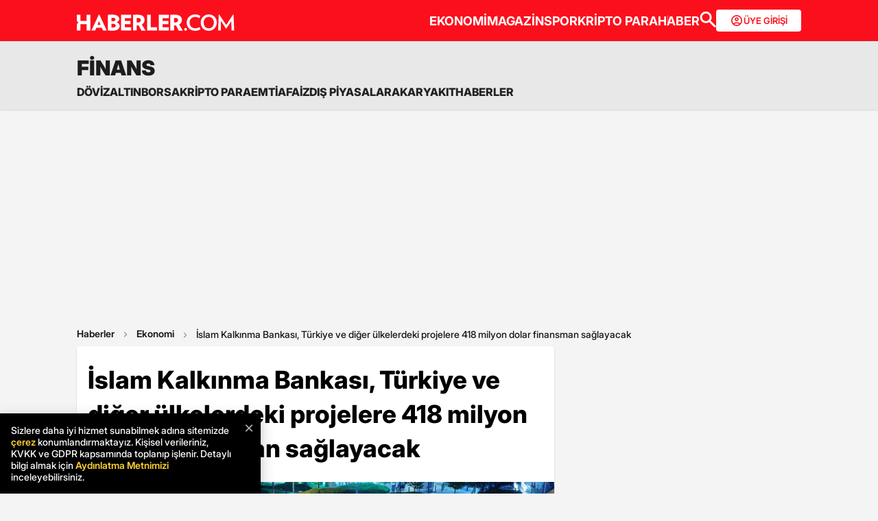

--- FILE ---
content_type: text/html; charset=utf-8
request_url: https://www.google.com/recaptcha/api2/aframe
body_size: 143
content:
<!DOCTYPE HTML><html><head><meta http-equiv="content-type" content="text/html; charset=UTF-8"></head><body><script nonce="nMMwAdE6EP4F3QolBQgFYw">/** Anti-fraud and anti-abuse applications only. See google.com/recaptcha */ try{var clients={'sodar':'https://pagead2.googlesyndication.com/pagead/sodar?'};window.addEventListener("message",function(a){try{if(a.source===window.parent){var b=JSON.parse(a.data);var c=clients[b['id']];if(c){var d=document.createElement('img');d.src=c+b['params']+'&rc='+(localStorage.getItem("rc::a")?sessionStorage.getItem("rc::b"):"");window.document.body.appendChild(d);sessionStorage.setItem("rc::e",parseInt(sessionStorage.getItem("rc::e")||0)+1);localStorage.setItem("rc::h",'1769116630124');}}}catch(b){}});window.parent.postMessage("_grecaptcha_ready", "*");}catch(b){}</script></body></html>

--- FILE ---
content_type: application/javascript; charset=utf-8
request_url: https://fundingchoicesmessages.google.com/f/AGSKWxXVKvS3guBTzcJIzClMj01KrPlKMD_XfxEl_4jIv8EYZZBZtGbrb2OVly0yUTXS9fX0sIEGUP0mRz9tKCNXJ-DGgGUA5HHbdNGDeOWfv53aL02CtieGNwvG2D4stYZBQBfYIHkhu47YuET2xNIgTxPfXH2D5hBVJExeWNf7_G666TEWlRgh5nChwZze/__adengine_/ads/tso/ForumViewTopicBottomAD._bg_ad_left./ads/sky_
body_size: -1289
content:
window['559ce6f0-977b-4b23-b8b3-e0080658e222'] = true;

--- FILE ---
content_type: application/x-javascript; charset=utf-8
request_url: https://servicer.idealmedia.io/1868527/1?tcfV2=1&sessionId=697293d6-0bf33&sessionPage=1&sessionNumberWeek=1&sessionNumber=1&cpicon=1&scale_metric_1=64.00&scale_metric_2=258.06&scale_metric_3=100.00&cbuster=1769116633055799513429&pvid=2a4361ad-9299-4ca5-8cc2-2e7b38c0c641&implVersion=17&lct=1767029100&mp4=1&ap=1&us_privacy=1---&consentStrLen=0&wlid=d982c806-3c7f-4893-9396-136d9c3ad608&pageview_widget_list=1868527&ogtitle=%C4%B0slam%20Kalk%C4%B1nma%20Bankas%C4%B1%2C%20T%C3%BCrkiye%20ve%20di%C4%9Fer%20%C3%BClkelerdeki%20projelere%20418%20milyon%20dolar%20finansman%20sa%C4%9Flayacak&uniqId=13af4&childs=1871280,1912019&niet=4g&nisd=false&jsp=body&evt=%5B%7B%22event%22%3A1%2C%22methods%22%3A%5B1%2C2%5D%7D%2C%7B%22event%22%3A2%2C%22methods%22%3A%5B1%2C2%5D%7D%5D&pv=5&jsv=es6&dpr=1&hashCommit=a9428116&apt=2024-04-27T19%3A43%3A09%2B03%3A00&tfre=7699&w=664&h=1624&tl=0&tlp=1,2,3,4,5,6,7,8,9,10,11,12,13,14,15&sz=212x371;212x203;322x362;322x266&szp=1,2,4,5,11,12;3,6,13;7,9,14;8,10,15&szl=1,2,3;4,5,6;7,8;9,10;11,12,13;14,15&gptbid=1875041&cxurl=https%3A%2F%2Fwww.haberler.com%2Fekonomi%2Fislam-kalkinma-bankasi-turkiye-ve-diger-ulkelerdeki-projelere-418-milyon-dolar-finansman-saglayacak-17272357-haberi%2F&ref=&lu=https%3A%2F%2Fwww.haberler.com%2Fekonomi%2Fislam-kalkinma-bankasi-turkiye-ve-diger-ulkelerdeki-projelere-418-milyon-dolar-finansman-saglayacak-17272357-haberi%2F
body_size: 3940
content:
var _mgq=_mgq||[];
_mgq.push(["IdealmediaLoadGoods1871280_13af4",[
["Brainberries","16005905","1","These 9 Actresses Will Make You Rethink Good And Evil!","","0","","","","MzI19Y7JaAq6x2GKCPP-73ySXR9_iy4PIO9nSzm7aCSbJOU5GLqL_uHi2cMQSPHDJ5-V9RiSmN6raXcKPkq-dki2d_F-awshSI4ULYj9kfjkcwajHCfM2dfa__oUE67G",{"i":"https://s-img.idealmedia.io/g/16005905/492x277/-/[base64].webp?v=1769116633-Kj5H14ySxoZKNgYpMTBT2ohj4StfPX6SWpcnU2HM454","l":"https://clck.idealmedia.io/ghits/16005905/i/59230909/3/pp/1/1?h=MzI19Y7JaAq6x2GKCPP-73ySXR9_iy4PIO9nSzm7aCSbJOU5GLqL_uHi2cMQSPHDJ5-V9RiSmN6raXcKPkq-dki2d_F-awshSI4ULYj9kfjkcwajHCfM2dfa__oUE67G&rid=b85410a4-f7d7-11f0-9d97-d404e6f97680&tt=Direct&att=3&afrd=296&iv=17&ct=1&gdprApplies=0&muid=q0md7e4J0_hd&st=-300&mp4=1&h2=RGCnD2pppFaSHdacZpvmnpoHBllxjckHXwaK_zdVZw6L9tR52MWqiV8Fb4B42L9mcjXYKgoYITBp7T8QFBiesg**","adc":[],"sdl":0,"dl":"","type":"w","media-type":"static","clicktrackers":[],"cta":"Learn more","cdt":"","eventtrackers":[{"url":"https://servicer.idealmedia.io/evt?t=i","method":1,"event":1},{"url":"https://servicer.idealmedia.io/evt?t=j","method":2,"event":1},{"url":"https://servicer.idealmedia.io/evt?t=i\u0026r=1","method":1,"event":2},{"url":"https://servicer.idealmedia.io/evt?t=j\u0026r=1","method":2,"event":2}],"b":0.018617619716901464,"catId":239,"tri":"b8546e0b-f7d7-11f0-9d97-d404e6f97680","crid":"16005905"}],
{"gpt":true,"price":0},
["Herbeauty","22738752","1","Applauding Bold Breakups In Film: Characters Who Chose Self-Love","","0","","","","MzI19Y7JaAq6x2GKCPP-717TclcRXqoIUHfPzvDL0gJHDzdqB3UsoCvfK6lNp6KZJ5-V9RiSmN6raXcKPkq-dki2d_F-awshSI4ULYj9kfgO5uwD2Lei0eKLxEgB2pgd",{"i":"https://cl.imghosts.com/imgh/video/upload/ar_16:9,c_fill,w_680/videos/t/2024-12/101924/af7fc288c1beba5adc63545e5f0f7859.mp4?v=1769116633-vfUPDSNUqoFeEgsyUS2GsmnBsfhqc6T-okEFGtFhe4M","l":"https://clck.idealmedia.io/ghits/22738752/i/59230909/3/pp/3/1?h=MzI19Y7JaAq6x2GKCPP-717TclcRXqoIUHfPzvDL0gJHDzdqB3UsoCvfK6lNp6KZJ5-V9RiSmN6raXcKPkq-dki2d_F-awshSI4ULYj9kfgO5uwD2Lei0eKLxEgB2pgd&rid=b85410a4-f7d7-11f0-9d97-d404e6f97680&tt=Direct&att=3&afrd=296&iv=17&ct=1&gdprApplies=0&muid=q0md7e4J0_hd&st=-300&mp4=1&h2=RGCnD2pppFaSHdacZpvmnpoHBllxjckHXwaK_zdVZw6L9tR52MWqiV8Fb4B42L9mcjXYKgoYITBp7T8QFBiesg**","adc":[],"sdl":0,"dl":"","type":"w","media-type":"video","clicktrackers":[],"cta":"Learn more","cdt":"","eventtrackers":[{"url":"https://servicer.idealmedia.io/evt?t=i","method":1,"event":1},{"url":"https://servicer.idealmedia.io/evt?t=j","method":2,"event":1},{"url":"https://servicer.idealmedia.io/evt?t=i\u0026r=1","method":1,"event":2},{"url":"https://servicer.idealmedia.io/evt?t=j\u0026r=1","method":2,"event":2}],"b":0.01618820697053419,"catId":230,"tri":"b8546e15-f7d7-11f0-9d97-d404e6f97680","crid":"22738752"}],
["Brainberries","16261830","1","The Untold Stories Of Child Actors Who Left The Business","","0","","","","MzI19Y7JaAq6x2GKCPP-76rfPj0hqiV2qWgTpkOWoU72-jeWIkzzShIkJ1GSeI6hJ5-V9RiSmN6raXcKPkq-dki2d_F-awshSI4ULYj9kfg_qYE981bz8Po1bDQ6VGcG",{"i":"https://s-img.idealmedia.io/g/16261830/492x277/-/[base64].webp?v=1769116633-8xLBsubmJEWD2zSMhs1lRk6Yvk3Sy6mCzrvxTP5b9NE","l":"https://clck.idealmedia.io/ghits/16261830/i/59230909/3/pp/4/1?h=MzI19Y7JaAq6x2GKCPP-76rfPj0hqiV2qWgTpkOWoU72-jeWIkzzShIkJ1GSeI6hJ5-V9RiSmN6raXcKPkq-dki2d_F-awshSI4ULYj9kfg_qYE981bz8Po1bDQ6VGcG&rid=b85410a4-f7d7-11f0-9d97-d404e6f97680&tt=Direct&att=3&afrd=296&iv=17&ct=1&gdprApplies=0&muid=q0md7e4J0_hd&st=-300&mp4=1&h2=RGCnD2pppFaSHdacZpvmnpoHBllxjckHXwaK_zdVZw6L9tR52MWqiV8Fb4B42L9mcjXYKgoYITBp7T8QFBiesg**","adc":[],"sdl":0,"dl":"","type":"w","media-type":"static","clicktrackers":[],"cta":"Learn more","cdt":"","eventtrackers":[{"url":"https://servicer.idealmedia.io/evt?t=i","method":1,"event":1},{"url":"https://servicer.idealmedia.io/evt?t=j","method":2,"event":1},{"url":"https://servicer.idealmedia.io/evt?t=i\u0026r=1","method":1,"event":2},{"url":"https://servicer.idealmedia.io/evt?t=j\u0026r=1","method":2,"event":2}],"b":0.012145949023497783,"catId":239,"tri":"b8546e17-f7d7-11f0-9d97-d404e6f97680","crid":"16261830"}],
["Brainberries","4003646","1","Magnetic Floating Bed: All That Luxury For Mere $1.6 Mil?","","0","","","","MzI19Y7JaAq6x2GKCPP-748QOvsSK_IOXcsGrOW0BfusU7QlCaz9EleiFLF07xZ0J5-V9RiSmN6raXcKPkq-dki2d_F-awshSI4ULYj9kfgmu6wmjBZPsvIP5_XZ8x8t",{"i":"https://s-img.idealmedia.io/g/4003646/492x277/0x93x1001x563/aHR0cDovL2ltZ2hvc3RzLmNvbS90LzIwMTktMDgvMTAxOTI0LzkwM2VlODlmNjcyY2ZiMTU4MjY0NjY3MDE0M2NjYzkxLmpwZWc.webp?v=1769116633-mRltkGOvlZJVPwZqI1V-k-73kW_2AoK7cOWzlELW1lk","l":"https://clck.idealmedia.io/ghits/4003646/i/59230909/3/pp/5/1?h=MzI19Y7JaAq6x2GKCPP-748QOvsSK_IOXcsGrOW0BfusU7QlCaz9EleiFLF07xZ0J5-V9RiSmN6raXcKPkq-dki2d_F-awshSI4ULYj9kfgmu6wmjBZPsvIP5_XZ8x8t&rid=b85410a4-f7d7-11f0-9d97-d404e6f97680&tt=Direct&att=3&afrd=296&iv=17&ct=1&gdprApplies=0&muid=q0md7e4J0_hd&st=-300&mp4=1&h2=RGCnD2pppFaSHdacZpvmnpoHBllxjckHXwaK_zdVZw6L9tR52MWqiV8Fb4B42L9mcjXYKgoYITBp7T8QFBiesg**","adc":[],"sdl":0,"dl":"","type":"w","media-type":"static","clicktrackers":[],"cta":"Learn more","cdt":"","eventtrackers":[{"url":"https://servicer.idealmedia.io/evt?t=i","method":1,"event":1},{"url":"https://servicer.idealmedia.io/evt?t=j","method":2,"event":1},{"url":"https://servicer.idealmedia.io/evt?t=i\u0026r=1","method":1,"event":2},{"url":"https://servicer.idealmedia.io/evt?t=j\u0026r=1","method":2,"event":2}],"b":0.010434878131274474,"catId":225,"tri":"b8546e18-f7d7-11f0-9d97-d404e6f97680","crid":"4003646"}],
["Brainberries","8603789","1","A Rihanna Museum Is Probably Opening Soon","","0","","","","MzI19Y7JaAq6x2GKCPP-71BjG3VPGKhWMAESmdN8xrUSBm9_5reJBwEl25KfQBg6J5-V9RiSmN6raXcKPkq-dki2d_F-awshSI4ULYj9kfh642fEcKAuUXu_Hyz3zDiV",{"i":"https://s-img.idealmedia.io/g/8603789/492x277/0x0x800x450/aHR0cDovL2ltZ2hvc3RzLmNvbS90LzIwMTktMDgvMTAxOTI0L2RhODI0YzljOTg3NWEyOWJlOTY3ZDRmZTRhNzg2ODM1LmpwZWc.webp?v=1769116633-NUhTqxpLwILaBAfUkjTLFgnlWS1HsHE_eU3kND-iF3Y","l":"https://clck.idealmedia.io/ghits/8603789/i/59230909/3/pp/6/1?h=MzI19Y7JaAq6x2GKCPP-71BjG3VPGKhWMAESmdN8xrUSBm9_5reJBwEl25KfQBg6J5-V9RiSmN6raXcKPkq-dki2d_F-awshSI4ULYj9kfh642fEcKAuUXu_Hyz3zDiV&rid=b85410a4-f7d7-11f0-9d97-d404e6f97680&tt=Direct&att=3&afrd=296&iv=17&ct=1&gdprApplies=0&muid=q0md7e4J0_hd&st=-300&mp4=1&h2=RGCnD2pppFaSHdacZpvmnpoHBllxjckHXwaK_zdVZw6L9tR52MWqiV8Fb4B42L9mcjXYKgoYITBp7T8QFBiesg**","adc":[],"sdl":0,"dl":"","type":"w","media-type":"static","clicktrackers":[],"cta":"Learn more","cdt":"","eventtrackers":[{"url":"https://servicer.idealmedia.io/evt?t=i","method":1,"event":1},{"url":"https://servicer.idealmedia.io/evt?t=j","method":2,"event":1},{"url":"https://servicer.idealmedia.io/evt?t=i\u0026r=1","method":1,"event":2},{"url":"https://servicer.idealmedia.io/evt?t=j\u0026r=1","method":2,"event":2}],"b":0.01,"catId":239,"tri":"b8546e1b-f7d7-11f0-9d97-d404e6f97680","crid":"8603789"}],
["Brainberries","16141669","1","From Albinos To Polygamists: The World's Most Unique Families","","0","","","","MzI19Y7JaAq6x2GKCPP-77sW7RlDmKJ94t27Vk07Ht200O59l-snfzDLYISG57koJ5-V9RiSmN6raXcKPkq-dki2d_F-awshSI4ULYj9kfiSSHhzVKaCHJer4u2TiipX",{"i":"https://s-img.idealmedia.io/g/16141669/492x277/-/[base64].webp?v=1769116633-GwccnUwCvfxELYsxflzys8GoppfPhT-k0O7w9z3FXs8","l":"https://clck.idealmedia.io/ghits/16141669/i/59230909/3/pp/7/1?h=MzI19Y7JaAq6x2GKCPP-77sW7RlDmKJ94t27Vk07Ht200O59l-snfzDLYISG57koJ5-V9RiSmN6raXcKPkq-dki2d_F-awshSI4ULYj9kfiSSHhzVKaCHJer4u2TiipX&rid=b85410a4-f7d7-11f0-9d97-d404e6f97680&tt=Direct&att=3&afrd=296&iv=17&ct=1&gdprApplies=0&muid=q0md7e4J0_hd&st=-300&mp4=1&h2=RGCnD2pppFaSHdacZpvmnpoHBllxjckHXwaK_zdVZw6L9tR52MWqiV8Fb4B42L9mcjXYKgoYITBp7T8QFBiesg**","adc":[],"sdl":0,"dl":"","type":"w","media-type":"static","clicktrackers":[],"cta":"Learn more","cdt":"","eventtrackers":[{"url":"https://servicer.idealmedia.io/evt?t=i","method":1,"event":1},{"url":"https://servicer.idealmedia.io/evt?t=j","method":2,"event":1},{"url":"https://servicer.idealmedia.io/evt?t=i\u0026r=1","method":1,"event":2},{"url":"https://servicer.idealmedia.io/evt?t=j\u0026r=1","method":2,"event":2}],"b":0.01,"catId":225,"tri":"b8546e1e-f7d7-11f0-9d97-d404e6f97680","crid":"16141669"}],
["Brainberries","14716607","1","8 Movies Based On Real Stories That Give Us Shivers","","0","","","","MzI19Y7JaAq6x2GKCPP-771ZBzspFH8YwkjKwGVNiOlDKvHZfgMH8tP35jl6xIKDJ5-V9RiSmN6raXcKPkq-dki2d_F-awshSI4ULYj9kfhkU8ooKs6193SgIiP32kua",{"i":"https://s-img.idealmedia.io/g/14716607/492x277/-/[base64].webp?v=1769116633-b1UPIsrRS4ce-JmY4gj6fZ89se3yJCsh96KrH8OAV10","l":"https://clck.idealmedia.io/ghits/14716607/i/59230909/3/pp/8/1?h=MzI19Y7JaAq6x2GKCPP-771ZBzspFH8YwkjKwGVNiOlDKvHZfgMH8tP35jl6xIKDJ5-V9RiSmN6raXcKPkq-dki2d_F-awshSI4ULYj9kfhkU8ooKs6193SgIiP32kua&rid=b85410a4-f7d7-11f0-9d97-d404e6f97680&tt=Direct&att=3&afrd=296&iv=17&ct=1&gdprApplies=0&muid=q0md7e4J0_hd&st=-300&mp4=1&h2=RGCnD2pppFaSHdacZpvmnpoHBllxjckHXwaK_zdVZw6L9tR52MWqiV8Fb4B42L9mcjXYKgoYITBp7T8QFBiesg**","adc":[],"sdl":0,"dl":"","type":"w","media-type":"static","clicktrackers":[],"cta":"Learn more","cdt":"","eventtrackers":[{"url":"https://servicer.idealmedia.io/evt?t=i","method":1,"event":1},{"url":"https://servicer.idealmedia.io/evt?t=j","method":2,"event":1},{"url":"https://servicer.idealmedia.io/evt?t=i\u0026r=1","method":1,"event":2},{"url":"https://servicer.idealmedia.io/evt?t=j\u0026r=1","method":2,"event":2}],"b":0.01,"catId":230,"tri":"b8546e22-f7d7-11f0-9d97-d404e6f97680","crid":"14716607"}],
["Brainberries","16125530","1","Critics Were Impressed By The Way She Portrayed Grace Kelly","","0","","","","MzI19Y7JaAq6x2GKCPP-74yjTzb4ajZYp5yAejzXz4s_AWAjHym1zdRunjHzeQpkJ5-V9RiSmN6raXcKPkq-dki2d_F-awshSI4ULYj9kfhoPJHGQQNf1E0G6wBvogMV",{"i":"https://s-img.idealmedia.io/g/16125530/492x277/-/[base64].webp?v=1769116633-7lW9GnSEHZxhx6LzLA2XDV6_b4LpGflZPZ71H4m4AZY","l":"https://clck.idealmedia.io/ghits/16125530/i/59230909/3/pp/9/1?h=MzI19Y7JaAq6x2GKCPP-74yjTzb4ajZYp5yAejzXz4s_AWAjHym1zdRunjHzeQpkJ5-V9RiSmN6raXcKPkq-dki2d_F-awshSI4ULYj9kfhoPJHGQQNf1E0G6wBvogMV&rid=b85410a4-f7d7-11f0-9d97-d404e6f97680&tt=Direct&att=3&afrd=296&iv=17&ct=1&gdprApplies=0&muid=q0md7e4J0_hd&st=-300&mp4=1&h2=RGCnD2pppFaSHdacZpvmnpoHBllxjckHXwaK_zdVZw6L9tR52MWqiV8Fb4B42L9mcjXYKgoYITBp7T8QFBiesg**","adc":[],"sdl":0,"dl":"","type":"w","media-type":"static","clicktrackers":[],"cta":"Learn more","cdt":"","eventtrackers":[{"url":"https://servicer.idealmedia.io/evt?t=i","method":1,"event":1},{"url":"https://servicer.idealmedia.io/evt?t=j","method":2,"event":1},{"url":"https://servicer.idealmedia.io/evt?t=i\u0026r=1","method":1,"event":2},{"url":"https://servicer.idealmedia.io/evt?t=j\u0026r=1","method":2,"event":2}],"b":0.01,"catId":239,"tri":"b8546e23-f7d7-11f0-9d97-d404e6f97680","crid":"16125530"}],
["Brainberries","3805535","1","10 Irresistibly Gorgeous Asian Actresses","","0","","","","MzI19Y7JaAq6x2GKCPP-756VDXjcyAcYS6WLvh1u1B38zVINJ5QExVRxWFxWt10cJ5-V9RiSmN6raXcKPkq-dki2d_F-awshSI4ULYj9kfjWDOYeZ2mhpUP1xdYxz2Rs",{"i":"https://s-img.idealmedia.io/g/3805535/492x277/0x0x492x277/aHR0cDovL2ltZ2hvc3RzLmNvbS90ZW1wLzIwMTctMDQtMjYvMTAxOTI0L2RhZWFmZmE3ZWE5ZDJiYTA3OTgwMjc3MzkzMmFhYzFlLmpwZw.webp?v=1769116633-l5soKxCaKMhhZ4qLaDUUxBDm-gDZCntOEkccIgVT4I4","l":"https://clck.idealmedia.io/ghits/3805535/i/59230909/3/pp/10/1?h=MzI19Y7JaAq6x2GKCPP-756VDXjcyAcYS6WLvh1u1B38zVINJ5QExVRxWFxWt10cJ5-V9RiSmN6raXcKPkq-dki2d_F-awshSI4ULYj9kfjWDOYeZ2mhpUP1xdYxz2Rs&rid=b85410a4-f7d7-11f0-9d97-d404e6f97680&tt=Direct&att=3&afrd=296&iv=17&ct=1&gdprApplies=0&muid=q0md7e4J0_hd&st=-300&mp4=1&h2=RGCnD2pppFaSHdacZpvmnpoHBllxjckHXwaK_zdVZw6L9tR52MWqiV8Fb4B42L9mcjXYKgoYITBp7T8QFBiesg**","adc":[],"sdl":0,"dl":"","type":"w","media-type":"static","clicktrackers":[],"cta":"Learn more","cdt":"","eventtrackers":[{"url":"https://servicer.idealmedia.io/evt?t=i","method":1,"event":1},{"url":"https://servicer.idealmedia.io/evt?t=j","method":2,"event":1},{"url":"https://servicer.idealmedia.io/evt?t=i\u0026r=1","method":1,"event":2},{"url":"https://servicer.idealmedia.io/evt?t=j\u0026r=1","method":2,"event":2}],"b":0.01,"catId":239,"tri":"b8546e25-f7d7-11f0-9d97-d404e6f97680","crid":"3805535"}],
["Herbeauty","15112017","1","She’s Not Willing To Stoop To Anyone Beneath Her","","0","","","","MzI19Y7JaAq6x2GKCPP-77fKgKzri81KDi4LQuBVTgv6ga1VJRcByYqz3W5cIOr8J5-V9RiSmN6raXcKPkq-dki2d_F-awshSI4ULYj9kfg7BVrZCmlUHY7KvvXthceU",{"i":"https://s-img.idealmedia.io/g/15112017/492x277/-/[base64].webp?v=1769116633-VYKhfxQCz6oNL8_rBNiGuoB6dRfdUOH3WEKq15YpqNQ","l":"https://clck.idealmedia.io/ghits/15112017/i/59230909/3/pp/11/1?h=MzI19Y7JaAq6x2GKCPP-77fKgKzri81KDi4LQuBVTgv6ga1VJRcByYqz3W5cIOr8J5-V9RiSmN6raXcKPkq-dki2d_F-awshSI4ULYj9kfg7BVrZCmlUHY7KvvXthceU&rid=b85410a4-f7d7-11f0-9d97-d404e6f97680&tt=Direct&att=3&afrd=296&iv=17&ct=1&gdprApplies=0&muid=q0md7e4J0_hd&st=-300&mp4=1&h2=RGCnD2pppFaSHdacZpvmnpoHBllxjckHXwaK_zdVZw6L9tR52MWqiV8Fb4B42L9mcjXYKgoYITBp7T8QFBiesg**","adc":[],"sdl":0,"dl":"","type":"w","media-type":"static","clicktrackers":[],"cta":"Learn more","cdt":"","eventtrackers":[{"url":"https://servicer.idealmedia.io/evt?t=i","method":1,"event":1},{"url":"https://servicer.idealmedia.io/evt?t=j","method":2,"event":1},{"url":"https://servicer.idealmedia.io/evt?t=i\u0026r=1","method":1,"event":2},{"url":"https://servicer.idealmedia.io/evt?t=j\u0026r=1","method":2,"event":2}],"b":0.01,"catId":230,"tri":"b8546e28-f7d7-11f0-9d97-d404e6f97680","crid":"15112017"}],
["Brainberries","15119514","1","The 10 Most Stunning Women From Lebanon - Who Is Your Favorite?","","0","","","","MzI19Y7JaAq6x2GKCPP-76o6TQeXWdFxKmTE7VmWpoMuqyUj2td4hP6Uy7h3l6q-J5-V9RiSmN6raXcKPkq-dki2d_F-awshSI4ULYj9kfg9eZBSIuxlI9-1dxSIQ9ZS",{"i":"https://s-img.idealmedia.io/g/15119514/492x277/-/[base64].webp?v=1769116633-_LOo5MSkLnAUHulYvFCo1X3akvgm4aPwGgcSGDRPnHg","l":"https://clck.idealmedia.io/ghits/15119514/i/59230909/3/pp/12/1?h=MzI19Y7JaAq6x2GKCPP-76o6TQeXWdFxKmTE7VmWpoMuqyUj2td4hP6Uy7h3l6q-J5-V9RiSmN6raXcKPkq-dki2d_F-awshSI4ULYj9kfg9eZBSIuxlI9-1dxSIQ9ZS&rid=b85410a4-f7d7-11f0-9d97-d404e6f97680&tt=Direct&att=3&afrd=296&iv=17&ct=1&gdprApplies=0&muid=q0md7e4J0_hd&st=-300&mp4=1&h2=RGCnD2pppFaSHdacZpvmnpoHBllxjckHXwaK_zdVZw6L9tR52MWqiV8Fb4B42L9mcjXYKgoYITBp7T8QFBiesg**","adc":[],"sdl":0,"dl":"","type":"w","media-type":"static","clicktrackers":[],"cta":"Learn more","cdt":"","eventtrackers":[{"url":"https://servicer.idealmedia.io/evt?t=i","method":1,"event":1},{"url":"https://servicer.idealmedia.io/evt?t=j","method":2,"event":1},{"url":"https://servicer.idealmedia.io/evt?t=i\u0026r=1","method":1,"event":2},{"url":"https://servicer.idealmedia.io/evt?t=j\u0026r=1","method":2,"event":2}],"b":0.01,"catId":239,"tri":"b8546e2a-f7d7-11f0-9d97-d404e6f97680","crid":"15119514"}],
["Brainberries","14936951","1","Is Your Partner Cheating On You? Find Out With An Infidelity Test","","0","","","","MzI19Y7JaAq6x2GKCPP-734htvGBahPGB9Rs18zVRbQCaNEvdEHjKiuY_3WuQSgNJ5-V9RiSmN6raXcKPkq-dki2d_F-awshSI4ULYj9kfj4s2DJTBx3kT29XErNxi3O",{"i":"https://s-img.idealmedia.io/g/14936951/492x277/-/[base64].webp?v=1769116633-Y-mMRAAJei0Mshg1EXr9EH7KhUM7aKhIhmNZA29G3co","l":"https://clck.idealmedia.io/ghits/14936951/i/59230909/3/pp/13/1?h=MzI19Y7JaAq6x2GKCPP-734htvGBahPGB9Rs18zVRbQCaNEvdEHjKiuY_3WuQSgNJ5-V9RiSmN6raXcKPkq-dki2d_F-awshSI4ULYj9kfj4s2DJTBx3kT29XErNxi3O&rid=b85410a4-f7d7-11f0-9d97-d404e6f97680&tt=Direct&att=3&afrd=296&iv=17&ct=1&gdprApplies=0&muid=q0md7e4J0_hd&st=-300&mp4=1&h2=RGCnD2pppFaSHdacZpvmnpoHBllxjckHXwaK_zdVZw6L9tR52MWqiV8Fb4B42L9mcjXYKgoYITBp7T8QFBiesg**","adc":[],"sdl":0,"dl":"","type":"w","media-type":"static","clicktrackers":[],"cta":"Learn more","cdt":"","eventtrackers":[{"url":"https://servicer.idealmedia.io/evt?t=i","method":1,"event":1},{"url":"https://servicer.idealmedia.io/evt?t=j","method":2,"event":1},{"url":"https://servicer.idealmedia.io/evt?t=i\u0026r=1","method":1,"event":2},{"url":"https://servicer.idealmedia.io/evt?t=j\u0026r=1","method":2,"event":2}],"b":0.01,"catId":213,"tri":"b8546e2c-f7d7-11f0-9d97-d404e6f97680","crid":"14936951"}],
["Herbeauty","24239317","1","Michelle Obama's Latest Look Draws Attention","","0","","","","MzI19Y7JaAq6x2GKCPP-77gzcNpundjotcvIKaUF7e_h2F0mCWNHSixSvyfY8RyJJ5-V9RiSmN6raXcKPkq-dki2d_F-awshSI4ULYj9kfj-tviG-qC7lgt8IskgMCjs",{"i":"https://s-img.idealmedia.io/g/24239317/492x277/-/[base64].webp?v=1769116633-JhpPtSt3jTcHNeJHHUh9ypewiP7mVR4bcfP09tAIuqA","l":"https://clck.idealmedia.io/ghits/24239317/i/59230909/3/pp/14/1?h=MzI19Y7JaAq6x2GKCPP-77gzcNpundjotcvIKaUF7e_h2F0mCWNHSixSvyfY8RyJJ5-V9RiSmN6raXcKPkq-dki2d_F-awshSI4ULYj9kfj-tviG-qC7lgt8IskgMCjs&rid=b85410a4-f7d7-11f0-9d97-d404e6f97680&tt=Direct&att=3&afrd=296&iv=17&ct=1&gdprApplies=0&muid=q0md7e4J0_hd&st=-300&mp4=1&h2=RGCnD2pppFaSHdacZpvmnpoHBllxjckHXwaK_zdVZw6L9tR52MWqiV8Fb4B42L9mcjXYKgoYITBp7T8QFBiesg**","adc":[],"sdl":0,"dl":"","type":"w","media-type":"static","clicktrackers":[],"cta":"Learn more","cdt":"","eventtrackers":[{"url":"https://servicer.idealmedia.io/evt?t=i","method":1,"event":1},{"url":"https://servicer.idealmedia.io/evt?t=j","method":2,"event":1},{"url":"https://servicer.idealmedia.io/evt?t=i\u0026r=1","method":1,"event":2},{"url":"https://servicer.idealmedia.io/evt?t=j\u0026r=1","method":2,"event":2}],"b":0.01,"catId":212,"tri":"b8546e2f-f7d7-11f0-9d97-d404e6f97680","crid":"24239317"}],
["Brainberries","16010963","1","'The OC' Cast Then And Now - Where Are They 20 Years Later?","","0","","","","MzI19Y7JaAq6x2GKCPP-73G4K09ckGLhLHnE8TXMVZ--qv1Wgl0G-Ji6Ue9AxBGEJ5-V9RiSmN6raXcKPkq-dki2d_F-awshSI4ULYj9kfhgtpVRICBH9GzFEknoEQQU",{"i":"https://s-img.idealmedia.io/g/16010963/492x277/-/[base64].webp?v=1769116633-iEoZ9ndjUKdlocV9aRP2acDUFH4r3CdK378MskEWVgI","l":"https://clck.idealmedia.io/ghits/16010963/i/59230909/3/pp/15/1?h=MzI19Y7JaAq6x2GKCPP-73G4K09ckGLhLHnE8TXMVZ--qv1Wgl0G-Ji6Ue9AxBGEJ5-V9RiSmN6raXcKPkq-dki2d_F-awshSI4ULYj9kfhgtpVRICBH9GzFEknoEQQU&rid=b85410a4-f7d7-11f0-9d97-d404e6f97680&tt=Direct&att=3&afrd=296&iv=17&ct=1&gdprApplies=0&muid=q0md7e4J0_hd&st=-300&mp4=1&h2=RGCnD2pppFaSHdacZpvmnpoHBllxjckHXwaK_zdVZw6L9tR52MWqiV8Fb4B42L9mcjXYKgoYITBp7T8QFBiesg**","adc":[],"sdl":0,"dl":"","type":"w","media-type":"static","clicktrackers":[],"cta":"Learn more","cdt":"","eventtrackers":[{"url":"https://servicer.idealmedia.io/evt?t=i","method":1,"event":1},{"url":"https://servicer.idealmedia.io/evt?t=j","method":2,"event":1},{"url":"https://servicer.idealmedia.io/evt?t=i\u0026r=1","method":1,"event":2},{"url":"https://servicer.idealmedia.io/evt?t=j\u0026r=1","method":2,"event":2}],"b":0.01,"catId":230,"tri":"b8546e30-f7d7-11f0-9d97-d404e6f97680","crid":"16010963"}],],
{"awc":{},"dt":"desktop","ts":"","tt":"Direct","isBot":1,"h2":"RGCnD2pppFaSHdacZpvmnpoHBllxjckHXwaK_zdVZw6L9tR52MWqiV8Fb4B42L9mcjXYKgoYITBp7T8QFBiesg**","ats":0,"rid":"b85410a4-f7d7-11f0-9d97-d404e6f97680","pvid":"2a4361ad-9299-4ca5-8cc2-2e7b38c0c641","iv":17,"brid":32,"muidn":"q0md7e4J0_hd","dnt":0,"cv":2,"afrd":296,"consent":true,"adv_src_id":13020}]);
_mgqp();
